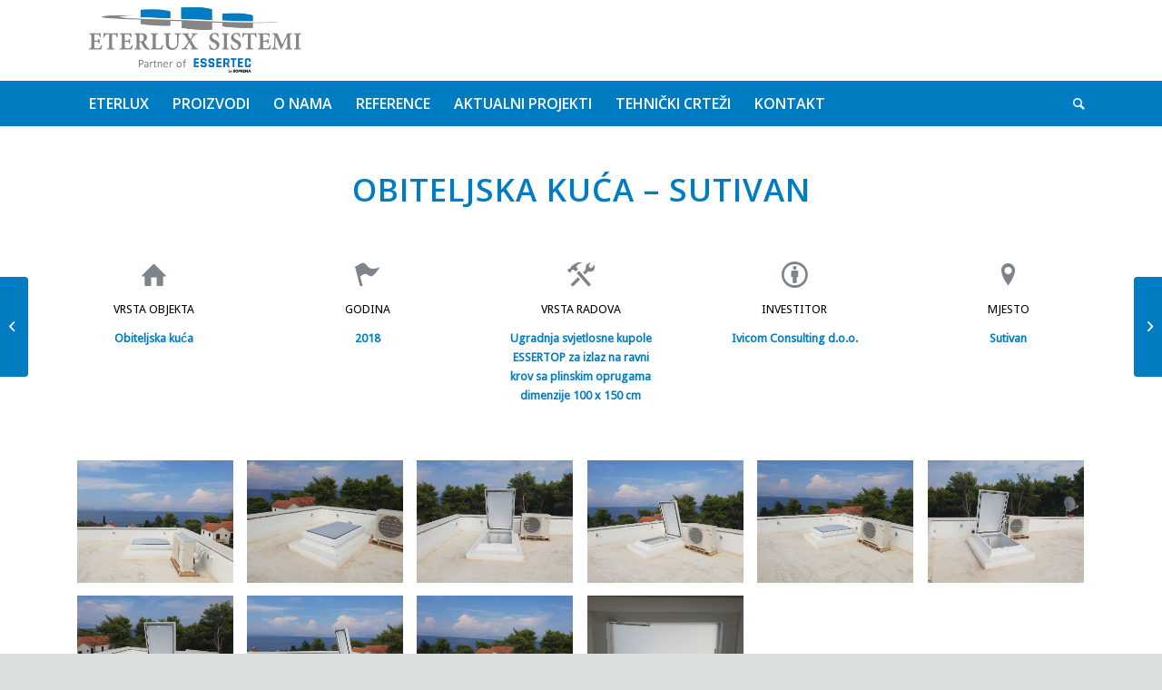

--- FILE ---
content_type: text/html; charset=UTF-8
request_url: https://www.eterlux.eu/portfolio-item/obiteljska-kuca-sutivan/
body_size: 12846
content:
<!DOCTYPE html>
<html lang="en-US" class="html_stretched responsive av-preloader-disabled av-default-lightbox  html_header_top html_logo_left html_bottom_nav_header html_menu_left html_slim html_header_sticky_disabled html_header_shrinking_disabled html_mobile_menu_tablet html_header_searchicon html_content_align_center html_header_unstick_top_disabled html_header_stretch_disabled html_av-overlay-side html_av-overlay-side-classic html_av-submenu-noclone html_entry_id_1689 av-cookies-no-cookie-consent av-no-preview html_text_menu_active ">
<head>
<meta charset="UTF-8" />
<meta name="robots" content="index, follow" />


<!-- mobile setting -->
<meta name="viewport" content="width=device-width, initial-scale=1">

<!-- Scripts/CSS and wp_head hook -->
<title>Obiteljska kuća &#8211; Sutivan &#8211; Eterlux</title>
<meta name='robots' content='max-image-preview:large' />
	<style>img:is([sizes="auto" i], [sizes^="auto," i]) { contain-intrinsic-size: 3000px 1500px }</style>
	<link rel="alternate" type="application/rss+xml" title="Eterlux &raquo; Feed" href="https://www.eterlux.eu/feed/" />

<!-- google webfont font replacement -->

			<script type='text/javascript'>

				(function() {
					
					/*	check if webfonts are disabled by user setting via cookie - or user must opt in.	*/
					var html = document.getElementsByTagName('html')[0];
					var cookie_check = html.className.indexOf('av-cookies-needs-opt-in') >= 0 || html.className.indexOf('av-cookies-can-opt-out') >= 0;
					var allow_continue = true;
					var silent_accept_cookie = html.className.indexOf('av-cookies-user-silent-accept') >= 0;

					if( cookie_check && ! silent_accept_cookie )
					{
						if( ! document.cookie.match(/aviaCookieConsent/) || html.className.indexOf('av-cookies-session-refused') >= 0 )
						{
							allow_continue = false;
						}
						else
						{
							if( ! document.cookie.match(/aviaPrivacyRefuseCookiesHideBar/) )
							{
								allow_continue = false;
							}
							else if( ! document.cookie.match(/aviaPrivacyEssentialCookiesEnabled/) )
							{
								allow_continue = false;
							}
							else if( document.cookie.match(/aviaPrivacyGoogleWebfontsDisabled/) )
							{
								allow_continue = false;
							}
						}
					}
					
					if( allow_continue )
					{
						var f = document.createElement('link');
					
						f.type 	= 'text/css';
						f.rel 	= 'stylesheet';
						f.href 	= '//fonts.googleapis.com/css?family=Open+Sans:400,600%7CDroid+Sans';
						f.id 	= 'avia-google-webfont';

						document.getElementsByTagName('head')[0].appendChild(f);
					}
				})();
			
			</script>
			<script type="text/javascript">
/* <![CDATA[ */
window._wpemojiSettings = {"baseUrl":"https:\/\/s.w.org\/images\/core\/emoji\/16.0.1\/72x72\/","ext":".png","svgUrl":"https:\/\/s.w.org\/images\/core\/emoji\/16.0.1\/svg\/","svgExt":".svg","source":{"concatemoji":"https:\/\/www.eterlux.eu\/wp-includes\/js\/wp-emoji-release.min.js?ver=a87321d224448be2378f98c4e53e1161"}};
/*! This file is auto-generated */
!function(s,n){var o,i,e;function c(e){try{var t={supportTests:e,timestamp:(new Date).valueOf()};sessionStorage.setItem(o,JSON.stringify(t))}catch(e){}}function p(e,t,n){e.clearRect(0,0,e.canvas.width,e.canvas.height),e.fillText(t,0,0);var t=new Uint32Array(e.getImageData(0,0,e.canvas.width,e.canvas.height).data),a=(e.clearRect(0,0,e.canvas.width,e.canvas.height),e.fillText(n,0,0),new Uint32Array(e.getImageData(0,0,e.canvas.width,e.canvas.height).data));return t.every(function(e,t){return e===a[t]})}function u(e,t){e.clearRect(0,0,e.canvas.width,e.canvas.height),e.fillText(t,0,0);for(var n=e.getImageData(16,16,1,1),a=0;a<n.data.length;a++)if(0!==n.data[a])return!1;return!0}function f(e,t,n,a){switch(t){case"flag":return n(e,"\ud83c\udff3\ufe0f\u200d\u26a7\ufe0f","\ud83c\udff3\ufe0f\u200b\u26a7\ufe0f")?!1:!n(e,"\ud83c\udde8\ud83c\uddf6","\ud83c\udde8\u200b\ud83c\uddf6")&&!n(e,"\ud83c\udff4\udb40\udc67\udb40\udc62\udb40\udc65\udb40\udc6e\udb40\udc67\udb40\udc7f","\ud83c\udff4\u200b\udb40\udc67\u200b\udb40\udc62\u200b\udb40\udc65\u200b\udb40\udc6e\u200b\udb40\udc67\u200b\udb40\udc7f");case"emoji":return!a(e,"\ud83e\udedf")}return!1}function g(e,t,n,a){var r="undefined"!=typeof WorkerGlobalScope&&self instanceof WorkerGlobalScope?new OffscreenCanvas(300,150):s.createElement("canvas"),o=r.getContext("2d",{willReadFrequently:!0}),i=(o.textBaseline="top",o.font="600 32px Arial",{});return e.forEach(function(e){i[e]=t(o,e,n,a)}),i}function t(e){var t=s.createElement("script");t.src=e,t.defer=!0,s.head.appendChild(t)}"undefined"!=typeof Promise&&(o="wpEmojiSettingsSupports",i=["flag","emoji"],n.supports={everything:!0,everythingExceptFlag:!0},e=new Promise(function(e){s.addEventListener("DOMContentLoaded",e,{once:!0})}),new Promise(function(t){var n=function(){try{var e=JSON.parse(sessionStorage.getItem(o));if("object"==typeof e&&"number"==typeof e.timestamp&&(new Date).valueOf()<e.timestamp+604800&&"object"==typeof e.supportTests)return e.supportTests}catch(e){}return null}();if(!n){if("undefined"!=typeof Worker&&"undefined"!=typeof OffscreenCanvas&&"undefined"!=typeof URL&&URL.createObjectURL&&"undefined"!=typeof Blob)try{var e="postMessage("+g.toString()+"("+[JSON.stringify(i),f.toString(),p.toString(),u.toString()].join(",")+"));",a=new Blob([e],{type:"text/javascript"}),r=new Worker(URL.createObjectURL(a),{name:"wpTestEmojiSupports"});return void(r.onmessage=function(e){c(n=e.data),r.terminate(),t(n)})}catch(e){}c(n=g(i,f,p,u))}t(n)}).then(function(e){for(var t in e)n.supports[t]=e[t],n.supports.everything=n.supports.everything&&n.supports[t],"flag"!==t&&(n.supports.everythingExceptFlag=n.supports.everythingExceptFlag&&n.supports[t]);n.supports.everythingExceptFlag=n.supports.everythingExceptFlag&&!n.supports.flag,n.DOMReady=!1,n.readyCallback=function(){n.DOMReady=!0}}).then(function(){return e}).then(function(){var e;n.supports.everything||(n.readyCallback(),(e=n.source||{}).concatemoji?t(e.concatemoji):e.wpemoji&&e.twemoji&&(t(e.twemoji),t(e.wpemoji)))}))}((window,document),window._wpemojiSettings);
/* ]]> */
</script>
<style id='wp-emoji-styles-inline-css' type='text/css'>

	img.wp-smiley, img.emoji {
		display: inline !important;
		border: none !important;
		box-shadow: none !important;
		height: 1em !important;
		width: 1em !important;
		margin: 0 0.07em !important;
		vertical-align: -0.1em !important;
		background: none !important;
		padding: 0 !important;
	}
</style>
<style id='pdfemb-pdf-embedder-viewer-style-inline-css' type='text/css'>
.wp-block-pdfemb-pdf-embedder-viewer{max-width:none}

</style>
<link rel='stylesheet' id='avia-merged-styles-css' href='https://www.eterlux.eu/wp-content/uploads/dynamic_avia/avia-merged-styles-ab3f7069d40a24c3b2b61d54ccc6411d---685f84489c360.css' type='text/css' media='all' />
<script type="text/javascript" src="https://www.eterlux.eu/wp-includes/js/jquery/jquery.min.js?ver=3.7.1" id="jquery-core-js"></script>
<script type="text/javascript" src="https://www.eterlux.eu/wp-includes/js/jquery/jquery-migrate.min.js?ver=3.4.1" id="jquery-migrate-js"></script>
<link rel="https://api.w.org/" href="https://www.eterlux.eu/wp-json/" /><link rel="alternate" title="JSON" type="application/json" href="https://www.eterlux.eu/wp-json/wp/v2/portfolio/1689" /><link rel="EditURI" type="application/rsd+xml" title="RSD" href="https://www.eterlux.eu/xmlrpc.php?rsd" />
<link rel="canonical" href="https://www.eterlux.eu/portfolio-item/obiteljska-kuca-sutivan/" />
<link rel="alternate" title="oEmbed (JSON)" type="application/json+oembed" href="https://www.eterlux.eu/wp-json/oembed/1.0/embed?url=https%3A%2F%2Fwww.eterlux.eu%2Fportfolio-item%2Fobiteljska-kuca-sutivan%2F" />
<link rel="alternate" title="oEmbed (XML)" type="text/xml+oembed" href="https://www.eterlux.eu/wp-json/oembed/1.0/embed?url=https%3A%2F%2Fwww.eterlux.eu%2Fportfolio-item%2Fobiteljska-kuca-sutivan%2F&#038;format=xml" />

		<!-- GA Google Analytics @ https://m0n.co/ga -->
		<script async src="https://www.googletagmanager.com/gtag/js?id=G-11CSQRJMY2"></script>
		<script>
			window.dataLayer = window.dataLayer || [];
			function gtag(){dataLayer.push(arguments);}
			gtag('js', new Date());
			gtag('config', 'G-11CSQRJMY2');
		</script>

	<link rel="profile" href="https://gmpg.org/xfn/11" />
<link rel="alternate" type="application/rss+xml" title="Eterlux RSS2 Feed" href="https://www.eterlux.eu/feed/" />
<link rel="pingback" href="https://www.eterlux.eu/xmlrpc.php" />
<!--[if lt IE 9]><script src="https://www.eterlux.eu/wp-content/themes/enfold/js/html5shiv.js"></script><![endif]-->
<link rel="icon" href="https://www.eterlux.eu/wp-content/uploads/2025/06/EterluxLogo.png" type="image/png">

<!-- Meta Pixel Code -->
<script type='text/javascript'>
!function(f,b,e,v,n,t,s){if(f.fbq)return;n=f.fbq=function(){n.callMethod?
n.callMethod.apply(n,arguments):n.queue.push(arguments)};if(!f._fbq)f._fbq=n;
n.push=n;n.loaded=!0;n.version='2.0';n.queue=[];t=b.createElement(e);t.async=!0;
t.src=v;s=b.getElementsByTagName(e)[0];s.parentNode.insertBefore(t,s)}(window,
document,'script','https://connect.facebook.net/en_US/fbevents.js');
</script>
<!-- End Meta Pixel Code -->
<script type='text/javascript'>var url = window.location.origin + '?ob=open-bridge';
            fbq('set', 'openbridge', '660981271109538', url);
fbq('init', '660981271109538', {}, {
    "agent": "wordpress-6.8.3-4.1.5"
})</script><script type='text/javascript'>
    fbq('track', 'PageView', []);
  </script>
<!-- To speed up the rendering and to display the site as fast as possible to the user we include some styles and scripts for above the fold content inline -->
<script type="text/javascript">'use strict';var avia_is_mobile=!1;if(/Android|webOS|iPhone|iPad|iPod|BlackBerry|IEMobile|Opera Mini/i.test(navigator.userAgent)&&'ontouchstart' in document.documentElement){avia_is_mobile=!0;document.documentElement.className+=' avia_mobile '}
else{document.documentElement.className+=' avia_desktop '};document.documentElement.className+=' js_active ';(function(){var e=['-webkit-','-moz-','-ms-',''],n='';for(var t in e){if(e[t]+'transform' in document.documentElement.style){document.documentElement.className+=' avia_transform ';n=e[t]+'transform'};if(e[t]+'perspective' in document.documentElement.style)document.documentElement.className+=' avia_transform3d '};if(typeof document.getElementsByClassName=='function'&&typeof document.documentElement.getBoundingClientRect=='function'&&avia_is_mobile==!1){if(n&&window.innerHeight>0){setTimeout(function(){var e=0,o={},a=0,t=document.getElementsByClassName('av-parallax'),i=window.pageYOffset||document.documentElement.scrollTop;for(e=0;e<t.length;e++){t[e].style.top='0px';o=t[e].getBoundingClientRect();a=Math.ceil((window.innerHeight+i-o.top)*0.3);t[e].style[n]='translate(0px, '+a+'px)';t[e].style.top='auto';t[e].className+=' enabled-parallax '}},50)}}})();</script><style type='text/css'>
@font-face {font-family: 'entypo-fontello'; font-weight: normal; font-style: normal; font-display: auto;
src: url('https://www.eterlux.eu/wp-content/themes/enfold/config-templatebuilder/avia-template-builder/assets/fonts/entypo-fontello.woff2') format('woff2'),
url('https://www.eterlux.eu/wp-content/themes/enfold/config-templatebuilder/avia-template-builder/assets/fonts/entypo-fontello.woff') format('woff'),
url('https://www.eterlux.eu/wp-content/themes/enfold/config-templatebuilder/avia-template-builder/assets/fonts/entypo-fontello.ttf') format('truetype'), 
url('https://www.eterlux.eu/wp-content/themes/enfold/config-templatebuilder/avia-template-builder/assets/fonts/entypo-fontello.svg#entypo-fontello') format('svg'),
url('https://www.eterlux.eu/wp-content/themes/enfold/config-templatebuilder/avia-template-builder/assets/fonts/entypo-fontello.eot'),
url('https://www.eterlux.eu/wp-content/themes/enfold/config-templatebuilder/avia-template-builder/assets/fonts/entypo-fontello.eot?#iefix') format('embedded-opentype');
} #top .avia-font-entypo-fontello, body .avia-font-entypo-fontello, html body [data-av_iconfont='entypo-fontello']:before{ font-family: 'entypo-fontello'; }
</style>

<!--
Debugging Info for Theme support: 

Theme: Enfold
Version: 4.7.6.4
Installed: enfold
AviaFramework Version: 5.0
AviaBuilder Version: 4.7.6.4
aviaElementManager Version: 1.0.1
- - - - - - - - - - -
ChildTheme: Enfold Child
ChildTheme Version: 1.0
ChildTheme Installed: enfold

ML:256-PU:81-PLA:10
WP:6.8.3
Compress: CSS:all theme files - JS:all theme files
Updates: enabled - deprecated Envato API - register Envato Token
PLAu:9
-->
</head>




<body data-rsssl=1 id="top" class="wp-singular portfolio-template-default single single-portfolio postid-1689 wp-theme-enfold wp-child-theme-enfold-child  rtl_columns stretched open_sans droid_sans" itemscope="itemscope" itemtype="https://schema.org/WebPage" >

	
<!-- Meta Pixel Code -->
<noscript>
<img height="1" width="1" style="display:none" alt="fbpx"
src="https://www.facebook.com/tr?id=660981271109538&ev=PageView&noscript=1" />
</noscript>
<!-- End Meta Pixel Code -->

	<div id='wrap_all'>

	
<header id='header' class='all_colors header_color light_bg_color  av_header_top av_logo_left av_bottom_nav_header av_menu_left av_slim av_header_sticky_disabled av_header_shrinking_disabled av_header_stretch_disabled av_mobile_menu_tablet av_header_searchicon av_header_unstick_top_disabled av_header_border_disabled'  role="banner" itemscope="itemscope" itemtype="https://schema.org/WPHeader" >

		<div  id='header_main' class='container_wrap container_wrap_logo'>
	
        <div class='container av-logo-container'><div class='inner-container'><span class='logo'><a href='https://www.eterlux.eu/'><img height="100" width="300" src='https://www.eterlux.eu/wp-content/uploads/2025/06/EterluxLogo.png' alt='Eterlux' title='' /></a></span></div></div><div id='header_main_alternate' class='container_wrap'><div class='container'><nav class='main_menu' data-selectname='Select a page'  role="navigation" itemscope="itemscope" itemtype="https://schema.org/SiteNavigationElement" ><div class="avia-menu av-main-nav-wrap"><ul id="avia-menu" class="menu av-main-nav"><li id="menu-item-22" class="menu-item menu-item-type-post_type menu-item-object-page menu-item-home menu-item-top-level menu-item-top-level-1"><a href="https://www.eterlux.eu/" itemprop="url"><span class="avia-bullet"></span><span class="avia-menu-text">ETERLUX</span><span class="avia-menu-fx"><span class="avia-arrow-wrap"><span class="avia-arrow"></span></span></span></a></li>
<li id="menu-item-283" class="menu-item menu-item-type-post_type menu-item-object-page menu-item-has-children menu-item-mega-parent  menu-item-top-level menu-item-top-level-2"><a href="https://www.eterlux.eu/proizvodi/" itemprop="url"><span class="avia-bullet"></span><span class="avia-menu-text">PROIZVODI</span><span class="avia-menu-fx"><span class="avia-arrow-wrap"><span class="avia-arrow"></span></span></span></a>
<div class='avia_mega_div avia_mega5 twelve units'>

<ul class="sub-menu">
	<li id="menu-item-374" class="menu-item menu-item-type-post_type menu-item-object-page menu-item-has-children avia_mega_menu_columns_5 three units  avia_mega_menu_columns_first"><span class='mega_menu_title heading-color av-special-font'><a href='https://www.eterlux.eu/svjetlosne-kupole/'>Svjetlosne kupole</a></span>
	<ul class="sub-menu">
		<li id="menu-item-379" class="menu-item menu-item-type-post_type menu-item-object-page"><a href="https://www.eterlux.eu/essertop-kvadratna-i-pravokutna-kupola/" itemprop="url"><span class="avia-bullet"></span><span class="avia-menu-text">Essertop® kvadratna i pravokutna kupola</span></a></li>
		<li id="menu-item-378" class="menu-item menu-item-type-post_type menu-item-object-page"><a href="https://www.eterlux.eu/essertop-okrugla-kupola-otvarajuca/" itemprop="url"><span class="avia-bullet"></span><span class="avia-menu-text">Essertop® okrugla kupola – otvarajuća</span></a></li>
		<li id="menu-item-377" class="menu-item menu-item-type-post_type menu-item-object-page"><a href="https://www.eterlux.eu/essertop-okrugla-kupola-fiksna/" itemprop="url"><span class="avia-bullet"></span><span class="avia-menu-text">Essertop® okrugla kupola – fiksna</span></a></li>
		<li id="menu-item-376" class="menu-item menu-item-type-post_type menu-item-object-page"><a href="https://www.eterlux.eu/essertop-sanacija-kvadratnih-i-pravokutnih-kupola-sa-sigurnosnim-okvirom/" itemprop="url"><span class="avia-bullet"></span><span class="avia-menu-text">Essertop® sanacija kvadratnih i pravokutnih kupola – sa sigurnosnim okvirom</span></a></li>
		<li id="menu-item-375" class="menu-item menu-item-type-post_type menu-item-object-page"><a href="https://www.eterlux.eu/essertop-sanacija-kvadratnih-i-pravokutnih-kupola-s-povisenim-nastavnim-vijencem/" itemprop="url"><span class="avia-bullet"></span><span class="avia-menu-text">Essertop® sanacija kvadratnih i pravokutnih kupola – s povišenim nastavnim vijencem</span></a></li>
	</ul>
</li>
	<li id="menu-item-604" class="menu-item menu-item-type-post_type menu-item-object-page menu-item-has-children avia_mega_menu_columns_5 three units "><span class='mega_menu_title heading-color av-special-font'><a href='https://www.eterlux.eu/ravni-krovni-prozori-od-stakla/'>Ravni krovni prozori od stakla</a></span>
	<ul class="sub-menu">
		<li id="menu-item-502" class="menu-item menu-item-type-post_type menu-item-object-page"><a href="https://www.eterlux.eu/essersky-kvadratni-i-pravokutni-ravni-prozori-otvarajuci/" itemprop="url"><span class="avia-bullet"></span><span class="avia-menu-text">Essersky® kvadratna i pravokutna kupola – otvarajuća</span></a></li>
		<li id="menu-item-501" class="menu-item menu-item-type-post_type menu-item-object-page"><a href="https://www.eterlux.eu/essersky-okrugli-ravni-prozori-otvarajuci/" itemprop="url"><span class="avia-bullet"></span><span class="avia-menu-text">Essersky® okrugla kupola – otvarajuća</span></a></li>
		<li id="menu-item-500" class="menu-item menu-item-type-post_type menu-item-object-page"><a href="https://www.eterlux.eu/essersky-okrugli-ravni-prozori-fiksni/" itemprop="url"><span class="avia-bullet"></span><span class="avia-menu-text">Essersky® okrugla kupola – fiksna</span></a></li>
		<li id="menu-item-548" class="menu-item menu-item-type-post_type menu-item-object-page"><a href="https://www.eterlux.eu/essersky-sanacija-kvadratnih-i-pravokutnih-prozora-sa-sigurnosnim-okvirom/" itemprop="url"><span class="avia-bullet"></span><span class="avia-menu-text">Essersky® sanacija kvadratnih i pravokutnih prozora – sa sigurnosnim okvirom</span></a></li>
		<li id="menu-item-547" class="menu-item menu-item-type-post_type menu-item-object-page"><a href="https://www.eterlux.eu/essersky-sanacija-kvadratnih-i-pravokutnih-prozora-s-povisenim-nastavnim-vijencem/" itemprop="url"><span class="avia-bullet"></span><span class="avia-menu-text">Essersky® sanacija kvadratnih i pravokutnih prozora – s povišenim nastavnim vijencem</span></a></li>
		<li id="menu-item-553" class="menu-item menu-item-type-post_type menu-item-object-page"><a href="https://www.eterlux.eu/essersky-sanacija-okruglog-prozora-ravnog-krova-krovna-konstrukcija-nepromijenjena/" itemprop="url"><span class="avia-bullet"></span><span class="avia-menu-text">Essersky® sanacija kvadratnih i pravokutnih kupola – krovna konstrukcija, nepromijenjena, okrugla</span></a></li>
		<li id="menu-item-552" class="menu-item menu-item-type-post_type menu-item-object-page"><a href="https://www.eterlux.eu/essersky-sanacija-okruglog-prozora-ravnog-krova-krovna-konstrukcija-s-dodatnom-izolacijom/" itemprop="url"><span class="avia-bullet"></span><span class="avia-menu-text">Essersky® sanacija kvadratnih i pravokutnih kupola – krovna konstrukcija s dodatnom izolacijom, okrugla</span></a></li>
	</ul>
</li>
	<li id="menu-item-610" class="menu-item menu-item-type-post_type menu-item-object-page avia_mega_menu_columns_5 three units "><span class='mega_menu_title heading-color av-special-font'><a href='https://www.eterlux.eu/dvokrilni-sustavi-za-odimljavanje-vecih-formata/'>Dvokrilni sustavi za odimljavanje većih formata</a></span></li>
	<li id="menu-item-775" class="menu-item menu-item-type-post_type menu-item-object-page menu-item-has-children avia_mega_menu_columns_5 three units "><span class='mega_menu_title heading-color av-special-font'><a href='https://www.eterlux.eu/svjetlosne-trake/'>Svjetlosne trake</a></span>
	<ul class="sub-menu">
		<li id="menu-item-779" class="menu-item menu-item-type-post_type menu-item-object-page"><a href="https://www.eterlux.eu/svjetlosne-trake-zaobljene/" itemprop="url"><span class="avia-bullet"></span><span class="avia-menu-text">Svjetlosne trake zaobljene</span></a></li>
		<li id="menu-item-778" class="menu-item menu-item-type-post_type menu-item-object-page"><a href="https://www.eterlux.eu/sanacija-svjetlosnih-traka-zamjena-ostakljenja/" itemprop="url"><span class="avia-bullet"></span><span class="avia-menu-text">Sanacija svjetlosnih traka – zamjena ostakljenja</span></a></li>
		<li id="menu-item-777" class="menu-item menu-item-type-post_type menu-item-object-page"><a href="https://www.eterlux.eu/sanacija-svjetlosnih-traka-nadogradnja-na-postojecu-konstrukciju/" itemprop="url"><span class="avia-bullet"></span><span class="avia-menu-text">Sanacija svjetlosnih traka – nadogradnja na postojeću konstrukciju</span></a></li>
		<li id="menu-item-776" class="menu-item menu-item-type-post_type menu-item-object-page"><a href="https://www.eterlux.eu/sanacija-svjetlosnih-traka-nadogradnja-s-dodatnom-izolacijom/" itemprop="url"><span class="avia-bullet"></span><span class="avia-menu-text">Sanacija svjetlosnih traka – nadogradnja s dodatnom izolacijom</span></a></li>
	</ul>
</li>
	<li id="menu-item-1346" class="menu-item menu-item-type-post_type menu-item-object-page menu-item-has-children avia_mega_menu_columns_5 three units avia_mega_menu_columns_last"><span class='mega_menu_title heading-color av-special-font'><a href='https://www.eterlux.eu/sustavi-za-odimljavanje/'>Sustavi za odimljavanje</a></span>
	<ul class="sub-menu">
		<li id="menu-item-838" class="menu-item menu-item-type-post_type menu-item-object-page"><a href="https://www.eterlux.eu/odimljavanje-stubista/" itemprop="url"><span class="avia-bullet"></span><span class="avia-menu-text">Odimljavanje stubišta</span></a></li>
		<li id="menu-item-837" class="menu-item menu-item-type-post_type menu-item-object-page"><a href="https://www.eterlux.eu/shev-odimljavanje-okna-lifta/" itemprop="url"><span class="avia-bullet"></span><span class="avia-menu-text">SHEV odimljavanje okna lifta</span></a></li>
		<li id="menu-item-936" class="menu-item menu-item-type-post_type menu-item-object-page"><a href="https://www.eterlux.eu/nshev-za-nerezidencijalne-zgrade-elektricni/" itemprop="url"><span class="avia-bullet"></span><span class="avia-menu-text">NSHEV za nerezidencijalne zgrade: električni</span></a></li>
		<li id="menu-item-935" class="menu-item menu-item-type-post_type menu-item-object-page"><a href="https://www.eterlux.eu/pneumaticki-nshev-za-nerezidencijalne-zgrade-s-otvaranjem/" itemprop="url"><span class="avia-bullet"></span><span class="avia-menu-text">Pneumatički NSHEV za nerezidencijalne zgrade: s otvaranjem</span></a></li>
		<li id="menu-item-934" class="menu-item menu-item-type-post_type menu-item-object-page"><a href="https://www.eterlux.eu/pneumaticki-nshev-za-nerezidencijalne-zgrade-s-otvaranjem-i-zatvaranjem/" itemprop="url"><span class="avia-bullet"></span><span class="avia-menu-text">Pneumatički NSHEV za nerezidencijalne zgrade: s otvaranjem i zatvaranjem</span></a></li>
		<li id="menu-item-933" class="menu-item menu-item-type-post_type menu-item-object-page"><a href="https://www.eterlux.eu/krovna-konstrukcija-nepromijenjena-kvadratna/" itemprop="url"><span class="avia-bullet"></span><span class="avia-menu-text">Krovna konstrukcija nepromijenjena – kvadratna</span></a></li>
		<li id="menu-item-932" class="menu-item menu-item-type-post_type menu-item-object-page"><a href="https://www.eterlux.eu/krovna-konstrukcija-nepromijenjena-okrugla/" itemprop="url"><span class="avia-bullet"></span><span class="avia-menu-text">Krovna konstrukcija nepromijenjena – okrugla</span></a></li>
		<li id="menu-item-931" class="menu-item menu-item-type-post_type menu-item-object-page"><a href="https://www.eterlux.eu/krovna-konstrukcija-nepromijenjena-s-dodatnom-izolacijom-kvadratna/" itemprop="url"><span class="avia-bullet"></span><span class="avia-menu-text">Krovna konstrukcija nepromijenjena s dodatnom izolacijom – kvadratna</span></a></li>
		<li id="menu-item-930" class="menu-item menu-item-type-post_type menu-item-object-page"><a href="https://www.eterlux.eu/krovna-konstrukcija-nepromijenjena-s-dodatnom-izolacijom-okrugla/" itemprop="url"><span class="avia-bullet"></span><span class="avia-menu-text">Krovna konstrukcija nepromijenjena s dodatnom izolacijom – okrugla</span></a></li>
	</ul>
</li>
</ul>

</div>
</li>
<li id="menu-item-413" class="menu-item menu-item-type-post_type menu-item-object-page menu-item-top-level menu-item-top-level-3"><a href="https://www.eterlux.eu/o-nama/" itemprop="url"><span class="avia-bullet"></span><span class="avia-menu-text">O NAMA</span><span class="avia-menu-fx"><span class="avia-arrow-wrap"><span class="avia-arrow"></span></span></span></a></li>
<li id="menu-item-835" class="menu-item menu-item-type-post_type menu-item-object-page menu-item-top-level menu-item-top-level-4"><a href="https://www.eterlux.eu/reference/" itemprop="url"><span class="avia-bullet"></span><span class="avia-menu-text">REFERENCE</span><span class="avia-menu-fx"><span class="avia-arrow-wrap"><span class="avia-arrow"></span></span></span></a></li>
<li id="menu-item-1445" class="menu-item menu-item-type-post_type menu-item-object-page menu-item-top-level menu-item-top-level-5"><a href="https://www.eterlux.eu/aktualni-projekti/" itemprop="url"><span class="avia-bullet"></span><span class="avia-menu-text">AKTUALNI PROJEKTI</span><span class="avia-menu-fx"><span class="avia-arrow-wrap"><span class="avia-arrow"></span></span></span></a></li>
<li id="menu-item-421" class="menu-item menu-item-type-post_type menu-item-object-page menu-item-top-level menu-item-top-level-6"><a href="https://www.eterlux.eu/tehnicki-crtezi/" itemprop="url"><span class="avia-bullet"></span><span class="avia-menu-text">TEHNIČKI CRTEŽI</span><span class="avia-menu-fx"><span class="avia-arrow-wrap"><span class="avia-arrow"></span></span></span></a></li>
<li id="menu-item-281" class="menu-item menu-item-type-post_type menu-item-object-page menu-item-top-level menu-item-top-level-7"><a href="https://www.eterlux.eu/kontakt/" itemprop="url"><span class="avia-bullet"></span><span class="avia-menu-text">KONTAKT</span><span class="avia-menu-fx"><span class="avia-arrow-wrap"><span class="avia-arrow"></span></span></span></a></li>
<li id="menu-item-search" class="noMobile menu-item menu-item-search-dropdown menu-item-avia-special"><a aria-label="Search" href="?s=" rel="nofollow" data-avia-search-tooltip="

&lt;form role=&quot;search&quot; action=&quot;https://www.eterlux.eu/&quot; id=&quot;searchform&quot; method=&quot;get&quot; class=&quot;&quot;&gt;
	&lt;div&gt;
		&lt;input type=&quot;submit&quot; value=&quot;&quot; id=&quot;searchsubmit&quot; class=&quot;button avia-font-entypo-fontello&quot; /&gt;
		&lt;input type=&quot;text&quot; id=&quot;s&quot; name=&quot;s&quot; value=&quot;&quot; placeholder=&#039;Search&#039; /&gt;
			&lt;/div&gt;
&lt;/form&gt;" aria-hidden='false' data-av_icon='' data-av_iconfont='entypo-fontello'><span class="avia_hidden_link_text">Search</span></a></li><li class="av-burger-menu-main menu-item-avia-special ">
	        			<a href="#" aria-label="Menu" aria-hidden="false">
							<span class="av-hamburger av-hamburger--spin av-js-hamburger">
								<span class="av-hamburger-box">
						          <span class="av-hamburger-inner"></span>
						          <strong>Menu</strong>
								</span>
							</span>
							<span class="avia_hidden_link_text">Menu</span>
						</a>
	        		   </li></ul></div></nav></div> </div> 
		<!-- end container_wrap-->
		</div>
		<div class='header_bg'></div>

<!-- end header -->
</header>
		
	<div id='main' class='all_colors' data-scroll-offset='0'>

	<div id='av_section_1'  class='avia-section main_color avia-section-default avia-no-border-styling  avia-bg-style-scroll  avia-builder-el-0  avia-builder-el-no-sibling   container_wrap fullsize' style=' '  ><div class='container' ><main  role="main" itemprop="mainContentOfPage"  class='template-page content  av-content-full alpha units'><div class='post-entry post-entry-type-page post-entry-1689'><div class='entry-content-wrapper clearfix'>
<div class="flex_column av_one_full  flex_column_div av-zero-column-padding first  avia-builder-el-1  el_before_av_one_fifth  avia-builder-el-first  " style='border-radius:0px; '><div  style='padding-bottom:10px; margin:0 0 0 0; color:#186f7b;font-size:35px;' class='av-special-heading av-special-heading-h2 custom-color-heading blockquote modern-quote modern-centered  avia-builder-el-2  avia-builder-el-no-sibling  av-thin-font av-inherit-size '><h2 class='av-special-heading-tag '  itemprop="headline"  ><strong>Obiteljska kuća &#8211; Sutivan</strong></h2><div class='special-heading-border'><div class='special-heading-inner-border' style='border-color:#186f7b'></div></div></div></div><div class="flex_column av_one_fifth  flex_column_div av-zero-column-padding first  avia-builder-el-3  el_after_av_one_full  el_before_av_one_fifth  column-top-margin" style='border-radius:0px; '><span  class="av_font_icon avia_animate_when_visible avia-icon-animate  av-icon-style-  avia-icon-pos-center " style="color:#7e8489; border-color:#7e8489;"><span class='av-icon-char' style='font-size:30px;line-height:30px;' aria-hidden='true' data-av_icon='' data-av_iconfont='entypo-fontello' ></span></span>
<section class="av_textblock_section "  itemscope="itemscope" itemtype="https://schema.org/CreativeWork" ><div class='avia_textblock  '   itemprop="text" ><p style="text-align: center;">VRSTA OBJEKTA</p>
</div></section>
<section class="av_textblock_section "  itemscope="itemscope" itemtype="https://schema.org/CreativeWork" ><div class='avia_textblock  '   itemprop="text" ><p style="text-align: center;"><strong>Obiteljska kuća</strong></p>
</div></section></div><div class="flex_column av_one_fifth  flex_column_div av-zero-column-padding   avia-builder-el-7  el_after_av_one_fifth  el_before_av_one_fifth  column-top-margin" style='border-radius:0px; '><span  class="av_font_icon avia_animate_when_visible avia-icon-animate  av-icon-style-  avia-icon-pos-center " style="color:#7e8489; border-color:#7e8489;"><span class='av-icon-char' style='font-size:30px;line-height:30px;' aria-hidden='true' data-av_icon='' data-av_iconfont='entypo-fontello' ></span></span>
<section class="av_textblock_section "  itemscope="itemscope" itemtype="https://schema.org/CreativeWork" ><div class='avia_textblock  '   itemprop="text" ><p style="text-align: center;">GODINA</p>
</div></section>
<section class="av_textblock_section "  itemscope="itemscope" itemtype="https://schema.org/CreativeWork" ><div class='avia_textblock  '   itemprop="text" ><p style="text-align: center;"><strong>2018</strong></p>
</div></section></div><div class="flex_column av_one_fifth  flex_column_div av-zero-column-padding   avia-builder-el-11  el_after_av_one_fifth  el_before_av_one_fifth  column-top-margin" style='border-radius:0px; '><span  class="av_font_icon avia_animate_when_visible avia-icon-animate  av-icon-style-  avia-icon-pos-center " style="color:#7e8489; border-color:#7e8489;"><span class='av-icon-char' style='font-size:30px;line-height:30px;' aria-hidden='true' data-av_icon='' data-av_iconfont='entypo-fontello' ></span></span>
<section class="av_textblock_section "  itemscope="itemscope" itemtype="https://schema.org/CreativeWork" ><div class='avia_textblock  '   itemprop="text" ><p style="text-align: center;">VRSTA RADOVA</p>
</div></section>
<section class="av_textblock_section "  itemscope="itemscope" itemtype="https://schema.org/CreativeWork" ><div class='avia_textblock  '   itemprop="text" ><p style="text-align: center;"><b>Ugradnja svjetlosne kupole ESSERTOP za izlaz na ravni krov sa plinskim oprugama dimenzije 100 x 150 cm</b></p>
</div></section></div><div class="flex_column av_one_fifth  flex_column_div av-zero-column-padding   avia-builder-el-15  el_after_av_one_fifth  el_before_av_one_fifth  column-top-margin" style='border-radius:0px; '><span  class="av_font_icon avia_animate_when_visible avia-icon-animate  av-icon-style-  avia-icon-pos-center " style="color:#7e8489; border-color:#7e8489;"><span class='av-icon-char' style='font-size:30px;line-height:30px;' aria-hidden='true' data-av_icon='' data-av_iconfont='entypo-fontello' ></span></span>
<section class="av_textblock_section "  itemscope="itemscope" itemtype="https://schema.org/CreativeWork" ><div class='avia_textblock  '   itemprop="text" ><p style="text-align: center;">INVESTITOR</p>
</div></section>
<section class="av_textblock_section "  itemscope="itemscope" itemtype="https://schema.org/CreativeWork" ><div class='avia_textblock  '   itemprop="text" ><p style="text-align: center;"><strong>Ivicom Consulting d.o.o. </strong></p>
</div></section></div><div class="flex_column av_one_fifth  flex_column_div av-zero-column-padding   avia-builder-el-19  el_after_av_one_fifth  el_before_av_one_full  column-top-margin" style='border-radius:0px; '><span  class="av_font_icon avia_animate_when_visible avia-icon-animate  av-icon-style-  avia-icon-pos-center " style="color:#7e8489; border-color:#7e8489;"><span class='av-icon-char' style='font-size:30px;line-height:30px;' aria-hidden='true' data-av_icon='' data-av_iconfont='entypo-fontello' ></span></span>
<section class="av_textblock_section "  itemscope="itemscope" itemtype="https://schema.org/CreativeWork" ><div class='avia_textblock  '   itemprop="text" ><p style="text-align: center;">MJESTO</p>
</div></section>
<section class="av_textblock_section "  itemscope="itemscope" itemtype="https://schema.org/CreativeWork" ><div class='avia_textblock  '   itemprop="text" ><p style="text-align: center;"><strong>Sutivan</strong></p>
</div></section></div><div class="flex_column av_one_full  flex_column_div av-zero-column-padding first  avia-builder-el-23  el_after_av_one_fifth  el_before_av_one_full  column-top-margin" style='border-radius:0px; '><div id='av-masonry-1' class='av-masonry  noHover av-fixed-size av-large-gap av-hover-overlay- av-masonry-animation-active av-masonry-col-6 av-caption-always av-caption-style- av-masonry-gallery     '  ><div class='av-masonry-container isotope av-js-disabled ' ><div class='av-masonry-entry isotope-item av-masonry-item-no-image '></div><a href="https://www.eterlux.eu/wp-content/uploads/2019/01/sutivan-1-1030x773.jpg"  aria-label="image sutivan (1)"  id='av-masonry-1-item-1691' data-av-masonry-item='1691' class='av-masonry-entry isotope-item post-1691 attachment type-attachment status-inherit hentry  av-masonry-item-with-image' title="sutivan (1)" alt=""   itemprop="thumbnailUrl" ><div class='av-inner-masonry-sizer'></div><figure class='av-inner-masonry main_color'><div class="av-masonry-outerimage-container"><div class="av-masonry-image-container" style="background-image: url(https://www.eterlux.eu/wp-content/uploads/2019/01/sutivan-1-705x529.jpg);" title="sutivan (1)" ></div></div></figure></a><!--end av-masonry entry--><a href="https://www.eterlux.eu/wp-content/uploads/2019/01/sutivan-5-1030x773.jpg"  aria-label="image sutivan (5)"  id='av-masonry-1-item-1695' data-av-masonry-item='1695' class='av-masonry-entry isotope-item post-1695 attachment type-attachment status-inherit hentry  av-masonry-item-with-image' title="sutivan (5)" alt=""   itemprop="thumbnailUrl" ><div class='av-inner-masonry-sizer'></div><figure class='av-inner-masonry main_color'><div class="av-masonry-outerimage-container"><div class="av-masonry-image-container" style="background-image: url(https://www.eterlux.eu/wp-content/uploads/2019/01/sutivan-5-705x529.jpg);" title="sutivan (5)" ></div></div></figure></a><!--end av-masonry entry--><a href="https://www.eterlux.eu/wp-content/uploads/2019/01/sutivan-6-1030x773.jpg"  aria-label="image sutivan (6)"  id='av-masonry-1-item-1696' data-av-masonry-item='1696' class='av-masonry-entry isotope-item post-1696 attachment type-attachment status-inherit hentry  av-masonry-item-with-image' title="sutivan (6)" alt=""   itemprop="thumbnailUrl" ><div class='av-inner-masonry-sizer'></div><figure class='av-inner-masonry main_color'><div class="av-masonry-outerimage-container"><div class="av-masonry-image-container" style="background-image: url(https://www.eterlux.eu/wp-content/uploads/2019/01/sutivan-6-705x529.jpg);" title="sutivan (6)" ></div></div></figure></a><!--end av-masonry entry--><a href="https://www.eterlux.eu/wp-content/uploads/2019/01/sutivan-7-1030x773.jpg"  aria-label="image sutivan (7)"  id='av-masonry-1-item-1697' data-av-masonry-item='1697' class='av-masonry-entry isotope-item post-1697 attachment type-attachment status-inherit hentry  av-masonry-item-with-image' title="sutivan (7)" alt=""   itemprop="thumbnailUrl" ><div class='av-inner-masonry-sizer'></div><figure class='av-inner-masonry main_color'><div class="av-masonry-outerimage-container"><div class="av-masonry-image-container" style="background-image: url(https://www.eterlux.eu/wp-content/uploads/2019/01/sutivan-7-705x529.jpg);" title="sutivan (7)" ></div></div></figure></a><!--end av-masonry entry--><a href="https://www.eterlux.eu/wp-content/uploads/2019/01/sutivan-8-1030x773.jpg"  aria-label="image sutivan (8)"  id='av-masonry-1-item-1698' data-av-masonry-item='1698' class='av-masonry-entry isotope-item post-1698 attachment type-attachment status-inherit hentry  av-masonry-item-with-image' title="sutivan (8)" alt=""   itemprop="thumbnailUrl" ><div class='av-inner-masonry-sizer'></div><figure class='av-inner-masonry main_color'><div class="av-masonry-outerimage-container"><div class="av-masonry-image-container" style="background-image: url(https://www.eterlux.eu/wp-content/uploads/2019/01/sutivan-8-705x529.jpg);" title="sutivan (8)" ></div></div></figure></a><!--end av-masonry entry--><a href="https://www.eterlux.eu/wp-content/uploads/2019/01/sutivan-9-1030x773.jpg"  aria-label="image sutivan (9)"  id='av-masonry-1-item-1699' data-av-masonry-item='1699' class='av-masonry-entry isotope-item post-1699 attachment type-attachment status-inherit hentry  av-masonry-item-with-image' title="sutivan (9)" alt=""   itemprop="thumbnailUrl" ><div class='av-inner-masonry-sizer'></div><figure class='av-inner-masonry main_color'><div class="av-masonry-outerimage-container"><div class="av-masonry-image-container" style="background-image: url(https://www.eterlux.eu/wp-content/uploads/2019/01/sutivan-9-705x529.jpg);" title="sutivan (9)" ></div></div></figure></a><!--end av-masonry entry--><a href="https://www.eterlux.eu/wp-content/uploads/2019/01/sutivan-10-1030x773.jpg"  aria-label="image sutivan (10)"  id='av-masonry-1-item-1700' data-av-masonry-item='1700' class='av-masonry-entry isotope-item post-1700 attachment type-attachment status-inherit hentry  av-masonry-item-with-image' title="sutivan (10)" alt=""   itemprop="thumbnailUrl" ><div class='av-inner-masonry-sizer'></div><figure class='av-inner-masonry main_color'><div class="av-masonry-outerimage-container"><div class="av-masonry-image-container" style="background-image: url(https://www.eterlux.eu/wp-content/uploads/2019/01/sutivan-10-705x529.jpg);" title="sutivan (10)" ></div></div></figure></a><!--end av-masonry entry--><a href="https://www.eterlux.eu/wp-content/uploads/2019/01/sutivan-11-1030x773.jpg"  aria-label="image sutivan (11)"  id='av-masonry-1-item-1701' data-av-masonry-item='1701' class='av-masonry-entry isotope-item post-1701 attachment type-attachment status-inherit hentry  av-masonry-item-with-image' title="sutivan (11)" alt=""   itemprop="thumbnailUrl" ><div class='av-inner-masonry-sizer'></div><figure class='av-inner-masonry main_color'><div class="av-masonry-outerimage-container"><div class="av-masonry-image-container" style="background-image: url(https://www.eterlux.eu/wp-content/uploads/2019/01/sutivan-11-705x529.jpg);" title="sutivan (11)" ></div></div></figure></a><!--end av-masonry entry--><a href="https://www.eterlux.eu/wp-content/uploads/2019/01/sutivan-12-1030x773.jpg"  aria-label="image sutivan (12)"  id='av-masonry-1-item-1702' data-av-masonry-item='1702' class='av-masonry-entry isotope-item post-1702 attachment type-attachment status-inherit hentry  av-masonry-item-with-image' title="sutivan (12)" alt=""   itemprop="thumbnailUrl" ><div class='av-inner-masonry-sizer'></div><figure class='av-inner-masonry main_color'><div class="av-masonry-outerimage-container"><div class="av-masonry-image-container" style="background-image: url(https://www.eterlux.eu/wp-content/uploads/2019/01/sutivan-12-705x529.jpg);" title="sutivan (12)" ></div></div></figure></a><!--end av-masonry entry--><a href="https://www.eterlux.eu/wp-content/uploads/2019/01/sutivan-2-1030x773.jpg"  aria-label="image sutivan (2)"  id='av-masonry-1-item-1692' data-av-masonry-item='1692' class='av-masonry-entry isotope-item post-1692 attachment type-attachment status-inherit hentry  av-masonry-item-with-image' title="sutivan (2)" alt=""   itemprop="thumbnailUrl" ><div class='av-inner-masonry-sizer'></div><figure class='av-inner-masonry main_color'><div class="av-masonry-outerimage-container"><div class="av-masonry-image-container" style="background-image: url(https://www.eterlux.eu/wp-content/uploads/2019/01/sutivan-2-705x529.jpg);" title="sutivan (2)" ></div></div></figure></a><!--end av-masonry entry--></div></div></div><div class="flex_column av_one_full  flex_column_div av-zero-column-padding first  avia-builder-el-25  el_after_av_one_full  avia-builder-el-last  column-top-margin" style='border-radius:0px; '><section class="av_textblock_section "  itemscope="itemscope" itemtype="https://schema.org/CreativeWork" ><div class='avia_textblock  '   itemprop="text" ></div></section></div>
</div></div></main><!-- close content main element --> <!-- section close by builder template -->		</div><!--end builder template--></div><!-- close default .container_wrap element -->		<div class="container_wrap footer-page-content footer_color" id="footer-page"><div id='av_section_2'  class='avia-section main_color avia-section-small avia-no-border-styling  avia-bg-style-scroll  avia-builder-el-0  el_before_av_one_third  avia-builder-el-first   av-minimum-height av-minimum-height-25  container_wrap fullsize' style=' '   data-av_minimum_height_pc='25'><div class='container' ><main  role="main" itemprop="mainContentOfPage"  class='template-page content  av-content-full alpha units'><div class='post-entry post-entry-type-page post-entry-1689'><div class='entry-content-wrapper clearfix'>
<div  style=' margin-top:1px; margin-bottom:5px;'  class='hr hr-custom hr-center hr-icon-no   avia-builder-el-1  el_before_av_two_fifth  avia-builder-el-first '><span class='hr-inner  inner-border-av-border-thin' style=' width:100%; border-color:#0e6b77;' ><span class='hr-inner-style'></span></span></div>
<div class="flex_column av_two_fifth  flex_column_div av-zero-column-padding first  avia-builder-el-2  el_after_av_hr  el_before_av_three_fifth  " style='border-radius:0px; '><div  style='padding-bottom:5px; margin:0 0 0 0; color:#707173;font-size:35px;' class='av-special-heading av-special-heading-h2 custom-color-heading blockquote modern-quote  avia-builder-el-3  el_before_av_textblock  avia-builder-el-first  av-thin-font av-inherit-size '><h2 class='av-special-heading-tag '  itemprop="headline"  ><strong>Kontakt</strong></h2><div class='special-heading-border'><div class='special-heading-inner-border' style='border-color:#707173'></div></div></div>
<section class="av_textblock_section "  itemscope="itemscope" itemtype="https://schema.org/CreativeWork" ><div class='avia_textblock  '   itemprop="text" ><p>Eterlux TEAM za sva Vaša pitanja, ideje, upite i rješenja stoji vam svakodnevno na raspolaganju. Obratite nam se s povjerenjem.</p>
</div></section>
<section class="av_textblock_section "  itemscope="itemscope" itemtype="https://schema.org/CreativeWork" ><div class='avia_textblock  '   itemprop="text" ><p><strong>Prodaja i tehnička podrška:</strong><br />
MOB: <a href="tel:00385994449260">+385 (0)99 444 92 60</a><br />
TEL: <a href="tel:0038542421903">+385 (0)42 421 903</a><br />
E-MAIL: <a href="mailto:solar.eterlux@gmail.com">solar.eterlux@gmail.com</a></p>
<p><strong>Marketing: </strong><br />
MOB: <a href="tel:0038542421903">+385 (0)42 421 903</a><br />
E-MAIL: <a href="mailto:solar.eterlux@gmail.com">solar.eterlux@gmail.com</a></p>
<p><strong>Računovodstvo: </strong><br />
TEL: <a href="tel:0038542421904">+385 (0)42 421 904</a><br />
MOB: <a href="tel:00385916017946">+385 (0)91 601 79 46 </a></p>
<p><strong>Tajništvo: </strong><br />
TEL: <a href="tel:0038542421904">+385 (0)42 421 904</a><br />
E-MAIL: <a href="mailto:info.eterlux@gmail.com">info.eterlux@gmail.com</a></p>
</div></section></div><div class="flex_column av_three_fifth  flex_column_div av-zero-column-padding   avia-builder-el-6  el_after_av_two_fifth  avia-builder-el-last  " style='border-radius:0px; '><div  style='padding-bottom:5px; margin:0 0 0 0; color:#707173;font-size:35px;' class='av-special-heading av-special-heading-h2 custom-color-heading blockquote modern-quote  avia-builder-el-7  el_before_av_contact  avia-builder-el-first  av-thin-font av-inherit-size '><h2 class='av-special-heading-tag '  itemprop="headline"  ><strong>Pošaljite nam poruku</strong></h2><div class='special-heading-border'><div class='special-heading-inner-border' style='border-color:#707173'></div></div></div>
<form action="https://www.eterlux.eu/portfolio-item/obiteljska-kuca-sutivan/" method="post"  class="avia_ajax_form av-form-labels-visible   avia-builder-el-8  el_after_av_heading  avia-builder-el-last   " data-avia-form-id="1" data-avia-redirect='https://www.eterlux.eu/hvala/' ><fieldset><p class='  first_form  form_element form_fullwidth' id='element_avia_1_1'><label for="avia_1_1">Vaše ime / ime tvrtke <abbr class="required" title="required">*</abbr></label> <input name="avia_1_1" class="text_input is_empty" type="text" id="avia_1_1" value="" /></p><p class='  first_form  form_element form_element_half' id='element_avia_2_1'><label for="avia_2_1">E-Mail <abbr class="required" title="required">*</abbr></label> <input name="avia_2_1" class="text_input is_email" type="text" id="avia_2_1" value="" /></p><p class='  form_element form_element_half' id='element_avia_3_1'><label for="avia_3_1">Telefonski broj <abbr class="required" title="required">*</abbr></label> <input name="avia_3_1" class="text_input is_empty" type="text" id="avia_3_1" value="" /></p><p class='  first_form  form_element form_fullwidth av-last-visible-form-element' id='element_avia_4_1'><label for="avia_4_1" class="textare_label hidden textare_label_avia_4_1">Poruka <abbr class="required" title="required">*</abbr></label><textarea  name="avia_4_1" class="text_area is_empty" cols="40" rows="7" id="avia_4_1" ></textarea></p><p class="hidden"><input type="text" name="avia_5_1" class="hidden " id="avia_5_1" value="" /></p><p class="form_element "><input type="hidden" value="1" name="avia_generated_form1" /><input type="submit" value="Šalji" class="button"  data-sending-label="Sending"/></p></fieldset></form><div id="ajaxresponse_1" class="ajaxresponse ajaxresponse_1 hidden"></div></div>
</div></div></main><!-- close content main element --></div></div><div id='after_section_2'  class='main_color av_default_container_wrap container_wrap fullsize' style=' '  ><div class='container' ><div class='template-page content  av-content-full alpha units'><div class='post-entry post-entry-type-page post-entry-1689'><div class='entry-content-wrapper clearfix'>
<div class="flex_column av_one_third  flex_column_div av-zero-column-padding first  avia-builder-el-9  el_after_av_section  el_before_av_one_third  avia-builder-el-first  " style='border-radius:0px; '><div  class='avia-image-container  av-styling-    avia-builder-el-10  avia-builder-el-no-sibling  avia-align-center '  itemprop="image" itemscope="itemscope" itemtype="https://schema.org/ImageObject"  ><div class='avia-image-container-inner'><div class='avia-image-overlay-wrap'><img fetchpriority="high" decoding="async" class='wp-image-2287 avia-img-lazy-loading-not-2287 avia_image' src="https://www.eterlux.eu/wp-content/uploads/2025/06/EterluxLogo.png" alt='' title='EterluxLogo' height="338" width="1000"  itemprop="thumbnailUrl" srcset="https://www.eterlux.eu/wp-content/uploads/2025/06/EterluxLogo.png 1000w, https://www.eterlux.eu/wp-content/uploads/2025/06/EterluxLogo-300x101.png 300w, https://www.eterlux.eu/wp-content/uploads/2025/06/EterluxLogo-768x260.png 768w, https://www.eterlux.eu/wp-content/uploads/2025/06/EterluxLogo-705x238.png 705w" sizes="(max-width: 1000px) 100vw, 1000px" /></div></div></div></div>
<div class="flex_column av_one_third  flex_column_div av-zero-column-padding   avia-builder-el-11  el_after_av_one_third  el_before_av_one_third  " style='border-radius:0px; '><section class="av_textblock_section "  itemscope="itemscope" itemtype="https://schema.org/CreativeWork" ><div class='avia_textblock  '   itemprop="text" ><p>Adresa:<br />
Ulica Ivane Brlić-Mažuranić 31<br />
42000 Varaždin</p>
</div></section></div><div class="flex_column av_one_third  flex_column_div av-zero-column-padding   avia-builder-el-13  el_after_av_one_third  el_before_av_section  avia-builder-el-last  " style='border-radius:0px; '><section class="av_textblock_section "  itemscope="itemscope" itemtype="https://schema.org/CreativeWork" ><div class='avia_textblock  '   itemprop="text" ><p>MOB: <a href="tel:00385994449260">+385 (0)99 444 92 60</a></p>
<p>TEL: <a href="tel:0038542421903">+385 (0)42 421 903</a></p>
<p>E-Mail: <a href="mailto:solar.eterlux@gmail.com">solar.eterlux@gmail.com</a></p>
</div></section></div></p>
</div></div></div><!-- close content main div --></div></div><div id='footersection'  class='avia-section main_color avia-section-no-padding avia-no-border-styling  avia-bg-style-scroll  avia-builder-el-15  el_after_av_one_third  el_before_av_one_half   container_wrap fullsize' style='background-color: #e2e2e2;background-image: linear-gradient(#e2e2e2,#ffffff); '  ><div class='container' ><div class='template-page content  av-content-full alpha units'><div class='post-entry post-entry-type-page post-entry-1689'><div class='entry-content-wrapper clearfix'>
<div class="flex_column av_one_third  flex_column_div av-zero-column-padding first  avia-builder-el-16  el_before_av_one_third  avia-builder-el-first  " style='border-radius:0px; '><section class="av_textblock_section "  itemscope="itemscope" itemtype="https://schema.org/CreativeWork" ><div class='avia_textblock  '   itemprop="text" ><p><strong>PROIZVODI</strong></p>
<p><a href="https://www.eterlux.eu/svjetlosne-kupole/">Svjetlosne kupole</a></p>
<p><a href="https://www.eterlux.eu/ravni-krovni-prozori-od-stakla/">Ravni krovni prozori od stakla</a></p>
<p><a href="https://www.eterlux.eu/dvokrilni-sustavi-za-odimljavanje-vecih-formata/">Dvokrilni sustavi za odimljavanje većih formata</a></p>
<p><a href="https://www.eterlux.eu/svjetlosne-trake/">Svjetlosne trake</a></p>
<p><a href="https://www.eterlux.eu/sustavi-za-odimljavanje/">Sustavi za odimljavanje</a></p>
</div></section></div><div class="flex_column av_one_third  flex_column_div av-zero-column-padding   avia-builder-el-18  el_after_av_one_third  el_before_av_one_third  " style='border-radius:0px; '><section class="av_textblock_section "  itemscope="itemscope" itemtype="https://schema.org/CreativeWork" ><div class='avia_textblock  '   itemprop="text" ><p><strong>TEHNIČKI PODACI</strong></p>
<p><a href="https://www.eterlux.eu/zatrazite-nacrte/">Zatražite nacrte</a></p>
<p><a href="https://www.eterlux.eu/o-nama/#certifikati">Ispitana sigurnost</a></p>
</div></section></div><div class="flex_column av_one_third  flex_column_div av-zero-column-padding   avia-builder-el-20  el_after_av_one_third  el_before_av_hr  " style='border-radius:0px; '><section class="av_textblock_section "  itemscope="itemscope" itemtype="https://schema.org/CreativeWork" ><div class='avia_textblock  '   itemprop="text" ><p><strong>RAZNO</strong></p>
<p><a href="https://www.eterlux.eu/akcija/">Akcija</a></p>
<p><a href="https://www.eterlux.eu/kontakt/">Kontakt</a></p>
</div></section></div><div  style=' margin-top:5px; margin-bottom:5px;'  class='hr hr-custom hr-center hr-icon-no   avia-builder-el-22  el_after_av_one_third  el_before_av_one_full '><span class='hr-inner  inner-border-av-border-thin' style=' width:100%; border-color:#0e6b77;' ><span class='hr-inner-style'></span></span></div>
<div class='flex_column_table av-equal-height-column-flextable -flextable' ><div class="flex_column av_one_full  flex_column_table_cell av-equal-height-column av-align-middle av-zero-column-padding first  avia-builder-el-23  el_after_av_hr  el_before_av_hr  " style='border-radius:0px; '><section class="av_textblock_section "  itemscope="itemscope" itemtype="https://schema.org/CreativeWork" ><div class='avia_textblock  '   itemprop="text" ><p><a href="https://www.eterlux.eu/">Eterlux</a> &#8211; <a href="https://www.eterlux.eu/proizvodi/">Proizvodi</a> &#8211; <a href="https://www.eterlux.eu/o-nama/">O Nama</a> &#8211; <a href="https://www.eterlux.eu/reference/">Reference</a> &#8211; <a href="https://www.eterlux.eu/aktualni-projekti/">Aktualni Projekti</a> &#8211; <a href="https://www.eterlux.eu/tehnicki-crtezi/">Tehnički Crteži</a> &#8211; <a href="https://www.eterlux.eu/kontakt/">Kontakt</a></p>
</div></section></div></div><!--close column table wrapper. Autoclose: 1 --><div  style=' margin-top:5px; margin-bottom:5px;'  class='hr hr-custom hr-center hr-icon-no   avia-builder-el-25  el_after_av_one_full  el_before_av_one_full '><span class='hr-inner  inner-border-av-border-thin' style=' width:100%; border-color:#0e6b77;' ><span class='hr-inner-style'></span></span></div>
<div class='flex_column_table av-equal-height-column-flextable -flextable' ><div class="flex_column av_one_full  flex_column_table_cell av-equal-height-column av-align-middle av-zero-column-padding first  avia-builder-el-26  el_after_av_hr  el_before_av_one_fifth  " style='border-radius:0px; '><section class="av_textblock_section "  itemscope="itemscope" itemtype="https://schema.org/CreativeWork" ><div class='avia_textblock  '   itemprop="text" ><p>Copyright © 2024 Eterlux. Sva prava zadržana.</p>
</div></section></div></div><!--close column table wrapper. Autoclose: 1 --><div class="flex_column av_one_fifth  flex_column_div av-zero-column-padding first  avia-builder-el-28  el_after_av_one_full  el_before_av_one_fifth  column-top-margin" style='border-radius:0px; '><div  class='avia-image-container  av-styling-    avia-builder-el-29  avia-builder-el-no-sibling  avia-align-center '  itemprop="image" itemscope="itemscope" itemtype="https://schema.org/ImageObject"  ><div class='avia-image-container-inner'><div class='avia-image-overlay-wrap'><img decoding="async" class='wp-image-2264 avia-img-lazy-loading-not-2264 avia_image' src="https://www.eterlux.eu/wp-content/uploads/2024/05/14001_cert-znak_08-19.png" alt='' title='14001_cert znak_08-19' height="500" width="500"  itemprop="thumbnailUrl" srcset="https://www.eterlux.eu/wp-content/uploads/2024/05/14001_cert-znak_08-19.png 500w, https://www.eterlux.eu/wp-content/uploads/2024/05/14001_cert-znak_08-19-300x300.png 300w, https://www.eterlux.eu/wp-content/uploads/2024/05/14001_cert-znak_08-19-80x80.png 80w, https://www.eterlux.eu/wp-content/uploads/2024/05/14001_cert-znak_08-19-36x36.png 36w, https://www.eterlux.eu/wp-content/uploads/2024/05/14001_cert-znak_08-19-180x180.png 180w" sizes="(max-width: 500px) 100vw, 500px" /></div></div></div></div><div class="flex_column av_one_fifth  flex_column_div av-zero-column-padding   avia-builder-el-30  el_after_av_one_fifth  el_before_av_one_half  column-top-margin" style='border-radius:0px; '><div  class='avia-image-container  av-styling-    avia-builder-el-31  avia-builder-el-no-sibling  avia-align-center '  itemprop="image" itemscope="itemscope" itemtype="https://schema.org/ImageObject"  ><div class='avia-image-container-inner'><div class='avia-image-overlay-wrap'><img decoding="async" class='wp-image-2263 avia-img-lazy-loading-not-2263 avia_image' src="https://www.eterlux.eu/wp-content/uploads/2024/05/9001_cert-znak_08-19.png" alt='' title='9001_cert znak_08-19' height="500" width="500"  itemprop="thumbnailUrl" srcset="https://www.eterlux.eu/wp-content/uploads/2024/05/9001_cert-znak_08-19.png 500w, https://www.eterlux.eu/wp-content/uploads/2024/05/9001_cert-znak_08-19-300x300.png 300w, https://www.eterlux.eu/wp-content/uploads/2024/05/9001_cert-znak_08-19-80x80.png 80w, https://www.eterlux.eu/wp-content/uploads/2024/05/9001_cert-znak_08-19-36x36.png 36w, https://www.eterlux.eu/wp-content/uploads/2024/05/9001_cert-znak_08-19-180x180.png 180w" sizes="(max-width: 500px) 100vw, 500px" /></div></div></div></div><div class="flex_column av_one_half  flex_column_div av-zero-column-padding   avia-builder-el-32  el_after_av_one_fifth  el_before_av_hr  column-top-margin" style='border-radius:0px; '><div  class='avia-image-container  av-styling-    avia-builder-el-33  avia-builder-el-no-sibling  avia-align-center '  itemprop="image" itemscope="itemscope" itemtype="https://schema.org/ImageObject"  ><div class='avia-image-container-inner'><div class='avia-image-overlay-wrap'><a href='https://www.eterlux.eu/wp-content/uploads/2020/01/eterlux-CERTIFICAT-BONITET-scaled.jpg' class='avia_image'   target="_blank"  rel="noopener noreferrer"><img decoding="async" width="600" height="100" class='wp-image-2007 avia-img-lazy-loading-not-2007 avia_image' src="https://www.eterlux.eu/wp-content/uploads/2020/01/bonitet-ETERLUX-SISTEMI.png" alt='' title=''  itemprop="thumbnailUrl" srcset="https://www.eterlux.eu/wp-content/uploads/2020/01/bonitet-ETERLUX-SISTEMI.png 600w, https://www.eterlux.eu/wp-content/uploads/2020/01/bonitet-ETERLUX-SISTEMI-300x50.png 300w, https://www.eterlux.eu/wp-content/uploads/2020/01/bonitet-ETERLUX-SISTEMI-450x75.png 450w" sizes="(max-width: 600px) 100vw, 600px" /></a></div></div></div></div><div  style='height:30px' class='hr hr-invisible   avia-builder-el-34  el_after_av_one_half  el_before_av_one_fourth '><span class='hr-inner ' ><span class='hr-inner-style'></span></span></div>
<div class='flex_column_table av-equal-height-column-flextable -flextable' ><div class="flex_column av_one_fourth  flex_column_table_cell av-equal-height-column av-align-middle av-zero-column-padding first  avia-builder-el-35  el_after_av_hr  el_before_av_one_fourth  " style='border-radius:0px; '><div  class='avia-image-container  av-styling-    avia-builder-el-36  avia-builder-el-no-sibling  avia-align-center '  itemprop="image" itemscope="itemscope" itemtype="https://schema.org/ImageObject"  ><div class='avia-image-container-inner'><div class='avia-image-overlay-wrap'><img decoding="async" class='wp-image-2194 avia-img-lazy-loading-not-2194 avia_image' src="https://www.eterlux.eu/wp-content/uploads/2020/06/ESIF-FI-logo-korisnik.png" alt='' title='' height="437" width="875"  itemprop="thumbnailUrl" srcset="https://www.eterlux.eu/wp-content/uploads/2020/06/ESIF-FI-logo-korisnik.png 875w, https://www.eterlux.eu/wp-content/uploads/2020/06/ESIF-FI-logo-korisnik-300x150.png 300w, https://www.eterlux.eu/wp-content/uploads/2020/06/ESIF-FI-logo-korisnik-768x384.png 768w, https://www.eterlux.eu/wp-content/uploads/2020/06/ESIF-FI-logo-korisnik-705x352.png 705w, https://www.eterlux.eu/wp-content/uploads/2020/06/ESIF-FI-logo-korisnik-450x225.png 450w" sizes="(max-width: 875px) 100vw, 875px" /></div></div></div></div><div class='av-flex-placeholder'></div><div class="flex_column av_one_fourth  flex_column_table_cell av-equal-height-column av-align-middle av-zero-column-padding   avia-builder-el-37  el_after_av_one_fourth  el_before_av_one_fourth  " style='border-radius:0px; '><div  class='avia-image-container  av-styling-    avia-builder-el-38  avia-builder-el-no-sibling  avia-align-center '  itemprop="image" itemscope="itemscope" itemtype="https://schema.org/ImageObject"  ><div class='avia-image-container-inner'><div class='avia-image-overlay-wrap'><img decoding="async" class='wp-image-2197 avia-img-lazy-loading-not-2197 avia_image' src="https://www.eterlux.eu/wp-content/uploads/2020/06/EU-amblem-1.png" alt='' title='' height="350" width="389"  itemprop="thumbnailUrl" srcset="https://www.eterlux.eu/wp-content/uploads/2020/06/EU-amblem-1.png 389w, https://www.eterlux.eu/wp-content/uploads/2020/06/EU-amblem-1-300x270.png 300w" sizes="(max-width: 389px) 100vw, 389px" /></div></div></div></div><div class='av-flex-placeholder'></div><div class="flex_column av_one_fourth  flex_column_table_cell av-equal-height-column av-align-middle av-zero-column-padding   avia-builder-el-39  el_after_av_one_fourth  el_before_av_one_fourth  " style='border-radius:0px; '><div  class='avia-image-container  av-styling-    avia-builder-el-40  avia-builder-el-no-sibling  avia-align-center '  itemprop="image" itemscope="itemscope" itemtype="https://schema.org/ImageObject"  ><div class='avia-image-container-inner'><div class='avia-image-overlay-wrap'><img decoding="async" class='wp-image-2261 avia-img-lazy-loading-not-2261 avia_image' src="https://www.eterlux.eu/wp-content/uploads/2024/05/HR-Sufinancira-Europska-unija_POS-scaled.jpg" alt='' title='HR Sufinancira Europska unija_POS' height="660" width="2560"  itemprop="thumbnailUrl" srcset="https://www.eterlux.eu/wp-content/uploads/2024/05/HR-Sufinancira-Europska-unija_POS-scaled.jpg 2560w, https://www.eterlux.eu/wp-content/uploads/2024/05/HR-Sufinancira-Europska-unija_POS-300x77.jpg 300w, https://www.eterlux.eu/wp-content/uploads/2024/05/HR-Sufinancira-Europska-unija_POS-1030x266.jpg 1030w, https://www.eterlux.eu/wp-content/uploads/2024/05/HR-Sufinancira-Europska-unija_POS-768x198.jpg 768w, https://www.eterlux.eu/wp-content/uploads/2024/05/HR-Sufinancira-Europska-unija_POS-1536x396.jpg 1536w, https://www.eterlux.eu/wp-content/uploads/2024/05/HR-Sufinancira-Europska-unija_POS-2048x528.jpg 2048w, https://www.eterlux.eu/wp-content/uploads/2024/05/HR-Sufinancira-Europska-unija_POS-1500x387.jpg 1500w, https://www.eterlux.eu/wp-content/uploads/2024/05/HR-Sufinancira-Europska-unija_POS-705x182.jpg 705w" sizes="(max-width: 2560px) 100vw, 2560px" /></div></div></div></div><div class='av-flex-placeholder'></div><div class="flex_column av_one_fourth  flex_column_table_cell av-equal-height-column av-align-middle av-zero-column-padding   avia-builder-el-41  el_after_av_one_fourth  avia-builder-el-last  " style='border-radius:0px; '><div  class='avia-image-container  av-styling-    avia-builder-el-42  avia-builder-el-no-sibling  avia-align-center '  itemprop="image" itemscope="itemscope" itemtype="https://schema.org/ImageObject"  ><div class='avia-image-container-inner'><div class='avia-image-overlay-wrap'><img decoding="async" class='wp-image-2260 avia-img-lazy-loading-not-2260 avia_image' src="https://www.eterlux.eu/wp-content/uploads/2024/05/HAMAG-Bicro-logo-RGB-mali-2.jpg" alt='' title='HAMAG-Bicro-logo-RGB-mali (2)' height="73" width="350"  itemprop="thumbnailUrl" srcset="https://www.eterlux.eu/wp-content/uploads/2024/05/HAMAG-Bicro-logo-RGB-mali-2.jpg 350w, https://www.eterlux.eu/wp-content/uploads/2024/05/HAMAG-Bicro-logo-RGB-mali-2-300x63.jpg 300w" sizes="(max-width: 350px) 100vw, 350px" /></div></div></div></div></div><!--close column table wrapper. Autoclose: 1 -->
</div></div></div><!-- close content main div --></div></div><div id='after_section_3'  class='main_color av_default_container_wrap container_wrap fullsize' style=' '  ><div class='container' ><div class='template-page content  av-content-full alpha units'><div class='post-entry post-entry-type-page post-entry-1689'><div class='entry-content-wrapper clearfix'>
<div class="flex_column av_one_half  flex_column_div av-zero-column-padding first  avia-builder-el-43  el_after_av_section  el_before_av_one_third  avia-builder-el-first  " style='border-radius:0px; '></div>
<div class="flex_column av_one_third  flex_column_div av-zero-column-padding   avia-builder-el-44  el_after_av_one_half  el_before_av_one_third  " style='border-radius:0px; '></div>
<div class="flex_column av_one_third  flex_column_div av-zero-column-padding first  avia-builder-el-45  el_after_av_one_third  avia-builder-el-last  column-top-margin" style='border-radius:0px; '></div>
</div></div></div><!-- close content main div --> <!-- section close by builder template -->		</div><!--end builder template--></div><!-- close default .container_wrap element --></div>

			<!-- end main -->
		</div>
		
		<a class='avia-post-nav avia-post-prev with-image' href='https://www.eterlux.eu/portfolio-item/gradski-bazeni-velika-gorica/' >    <span class='label iconfont' aria-hidden='true' data-av_icon='' data-av_iconfont='entypo-fontello'></span>    <span class='entry-info-wrap'>        <span class='entry-info'>            <span class='entry-title'>Gradski bazeni &#8211; Velika Gorica</span>            <span class='entry-image'><img width="80" height="80" src="https://www.eterlux.eu/wp-content/uploads/2019/01/69965253_426006824705090_3737230161565712384_n-80x80.jpg" class="wp-image-1957 avia-img-lazy-loading-1957 attachment-thumbnail size-thumbnail wp-post-image" alt="" decoding="async" srcset="https://www.eterlux.eu/wp-content/uploads/2019/01/69965253_426006824705090_3737230161565712384_n-80x80.jpg 80w, https://www.eterlux.eu/wp-content/uploads/2019/01/69965253_426006824705090_3737230161565712384_n-36x36.jpg 36w, https://www.eterlux.eu/wp-content/uploads/2019/01/69965253_426006824705090_3737230161565712384_n-180x180.jpg 180w, https://www.eterlux.eu/wp-content/uploads/2019/01/69965253_426006824705090_3737230161565712384_n-120x120.jpg 120w, https://www.eterlux.eu/wp-content/uploads/2019/01/69965253_426006824705090_3737230161565712384_n-450x450.jpg 450w" sizes="(max-width: 80px) 100vw, 80px" /></span>        </span>    </span></a><a class='avia-post-nav avia-post-next with-image' href='https://www.eterlux.eu/portfolio-item/poslovno-stambeni-objekt-u-rijeci/' >    <span class='label iconfont' aria-hidden='true' data-av_icon='' data-av_iconfont='entypo-fontello'></span>    <span class='entry-info-wrap'>        <span class='entry-info'>            <span class='entry-image'><img width="80" height="80" src="https://www.eterlux.eu/wp-content/uploads/2019/01/rijeka-11-80x80.jpg" class="wp-image-1724 avia-img-lazy-loading-1724 attachment-thumbnail size-thumbnail wp-post-image" alt="" decoding="async" srcset="https://www.eterlux.eu/wp-content/uploads/2019/01/rijeka-11-80x80.jpg 80w, https://www.eterlux.eu/wp-content/uploads/2019/01/rijeka-11-36x36.jpg 36w, https://www.eterlux.eu/wp-content/uploads/2019/01/rijeka-11-180x180.jpg 180w, https://www.eterlux.eu/wp-content/uploads/2019/01/rijeka-11-120x120.jpg 120w, https://www.eterlux.eu/wp-content/uploads/2019/01/rijeka-11-450x450.jpg 450w" sizes="(max-width: 80px) 100vw, 80px" /></span>            <span class='entry-title'>Poslovno &#8211; stambeni objekt u Rijeci</span>        </span>    </span></a><!-- end wrap_all --></div>

<a href='#top' title='Scroll to top' id='scroll-top-link' aria-hidden='true' data-av_icon='' data-av_iconfont='entypo-fontello'><span class="avia_hidden_link_text">Scroll to top</span></a>

<div id="fb-root"></div>

<script type="speculationrules">
{"prefetch":[{"source":"document","where":{"and":[{"href_matches":"\/*"},{"not":{"href_matches":["\/wp-*.php","\/wp-admin\/*","\/wp-content\/uploads\/*","\/wp-content\/*","\/wp-content\/plugins\/*","\/wp-content\/themes\/enfold-child\/*","\/wp-content\/themes\/enfold\/*","\/*\\?(.+)"]}},{"not":{"selector_matches":"a[rel~=\"nofollow\"]"}},{"not":{"selector_matches":".no-prefetch, .no-prefetch a"}}]},"eagerness":"conservative"}]}
</script>

 <script type='text/javascript'>
 /* <![CDATA[ */  
var avia_framework_globals = avia_framework_globals || {};
    avia_framework_globals.frameworkUrl = 'https://www.eterlux.eu/wp-content/themes/enfold/framework/';
    avia_framework_globals.installedAt = 'https://www.eterlux.eu/wp-content/themes/enfold/';
    avia_framework_globals.ajaxurl = 'https://www.eterlux.eu/wp-admin/admin-ajax.php';
/* ]]> */ 
</script>
 
     <!-- Meta Pixel Event Code -->
    <script type='text/javascript'>
        document.addEventListener( 'wpcf7mailsent', function( event ) {
        if( "fb_pxl_code" in event.detail.apiResponse){
            eval(event.detail.apiResponse.fb_pxl_code);
        }
        }, false );
    </script>
    <!-- End Meta Pixel Event Code -->
        <div id='fb-pxl-ajax-code'></div><script type="text/javascript" src="https://www.eterlux.eu/wp-content/uploads/dynamic_avia/avia-footer-scripts-14a74cca503669fd58b202a249d43453---685f844903f9b.js" id="avia-footer-scripts-js"></script>
</body>
</html>
